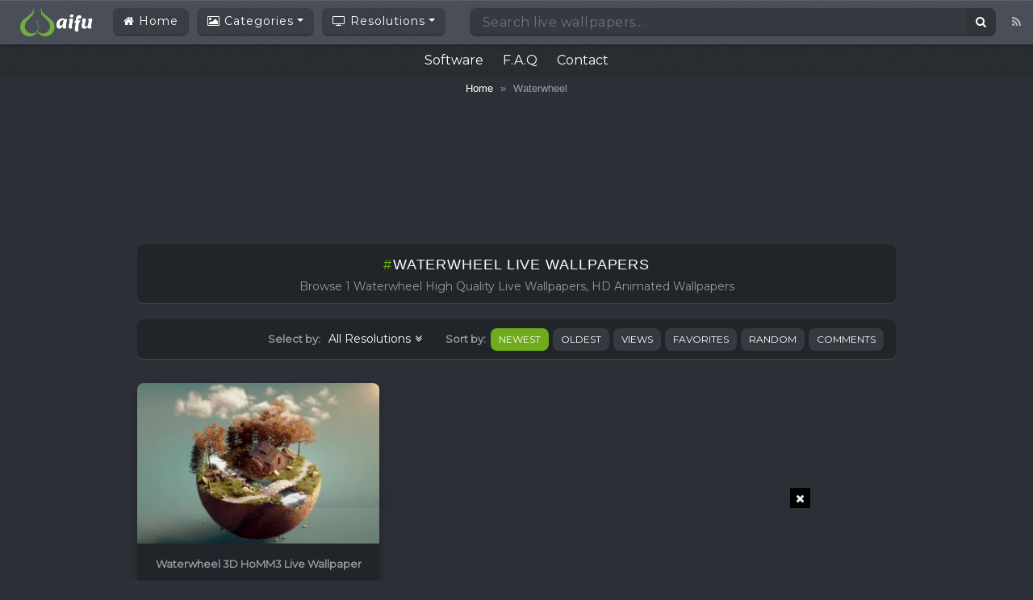

--- FILE ---
content_type: text/html; charset=utf-8
request_url: https://www.google.com/recaptcha/api2/aframe
body_size: 267
content:
<!DOCTYPE HTML><html><head><meta http-equiv="content-type" content="text/html; charset=UTF-8"></head><body><script nonce="Bl24JVnPzMnapg8FAvCHIA">/** Anti-fraud and anti-abuse applications only. See google.com/recaptcha */ try{var clients={'sodar':'https://pagead2.googlesyndication.com/pagead/sodar?'};window.addEventListener("message",function(a){try{if(a.source===window.parent){var b=JSON.parse(a.data);var c=clients[b['id']];if(c){var d=document.createElement('img');d.src=c+b['params']+'&rc='+(localStorage.getItem("rc::a")?sessionStorage.getItem("rc::b"):"");window.document.body.appendChild(d);sessionStorage.setItem("rc::e",parseInt(sessionStorage.getItem("rc::e")||0)+1);localStorage.setItem("rc::h",'1768812872797');}}}catch(b){}});window.parent.postMessage("_grecaptcha_ready", "*");}catch(b){}</script></body></html>

--- FILE ---
content_type: application/javascript; charset=utf-8
request_url: https://fundingchoicesmessages.google.com/f/AGSKWxVvnuHlS5hN_mBVZpD6vVClFggqdyxGo0sjm6IYvX_VfCFneB6ZQ8-aDawHRBrU3BVkAhc72QibvfhYwMW0Jf_f1wRIjerOtAdNDdyCIxnTBmazj6ensNk4HDOBLroTKSx2c2F1PA==?fccs=W251bGwsbnVsbCxudWxsLG51bGwsbnVsbCxudWxsLFsxNzY4ODEyODczLDQ1MDAwMDAwXSxudWxsLG51bGwsbnVsbCxbbnVsbCxbNyw2LDEwLDldLG51bGwsMixudWxsLCJlbiIsbnVsbCxudWxsLG51bGwsbnVsbCxudWxsLDNdLCJodHRwczovL3dhbGxwYXBlcndhaWZ1LmNvbS90YWcvd2F0ZXJ3aGVlbC8iLG51bGwsW1s4LCJNOWxrelVhWkRzZyJdLFs5LCJlbi1VUyJdLFsxOSwiMiJdLFsyNCwiIl0sWzI5LCJmYWxzZSJdXV0
body_size: 230
content:
if (typeof __googlefc.fcKernelManager.run === 'function') {"use strict";this.default_ContributorServingResponseClientJs=this.default_ContributorServingResponseClientJs||{};(function(_){var window=this;
try{
var np=function(a){this.A=_.t(a)};_.u(np,_.J);var op=function(a){this.A=_.t(a)};_.u(op,_.J);op.prototype.getWhitelistStatus=function(){return _.F(this,2)};var pp=function(a){this.A=_.t(a)};_.u(pp,_.J);var qp=_.Zc(pp),rp=function(a,b,c){this.B=a;this.j=_.A(b,np,1);this.l=_.A(b,_.Nk,3);this.F=_.A(b,op,4);a=this.B.location.hostname;this.D=_.Dg(this.j,2)&&_.O(this.j,2)!==""?_.O(this.j,2):a;a=new _.Og(_.Ok(this.l));this.C=new _.bh(_.q.document,this.D,a);this.console=null;this.o=new _.jp(this.B,c,a)};
rp.prototype.run=function(){if(_.O(this.j,3)){var a=this.C,b=_.O(this.j,3),c=_.dh(a),d=new _.Ug;b=_.fg(d,1,b);c=_.C(c,1,b);_.hh(a,c)}else _.eh(this.C,"FCNEC");_.lp(this.o,_.A(this.l,_.Ae,1),this.l.getDefaultConsentRevocationText(),this.l.getDefaultConsentRevocationCloseText(),this.l.getDefaultConsentRevocationAttestationText(),this.D);_.mp(this.o,_.F(this.F,1),this.F.getWhitelistStatus());var e;a=(e=this.B.googlefc)==null?void 0:e.__executeManualDeployment;a!==void 0&&typeof a==="function"&&_.Qo(this.o.G,
"manualDeploymentApi")};var sp=function(){};sp.prototype.run=function(a,b,c){var d;return _.v(function(e){d=qp(b);(new rp(a,d,c)).run();return e.return({})})};_.Rk(7,new sp);
}catch(e){_._DumpException(e)}
}).call(this,this.default_ContributorServingResponseClientJs);
// Google Inc.

//# sourceURL=/_/mss/boq-content-ads-contributor/_/js/k=boq-content-ads-contributor.ContributorServingResponseClientJs.en_US.M9lkzUaZDsg.es5.O/d=1/exm=ad_blocking_detection_executable,kernel_loader,loader_js_executable,web_iab_tcf_v2_signal_executable,web_iab_us_states_signal_executable/ed=1/rs=AJlcJMzanTQvnnVdXXtZinnKRQ21NfsPog/m=cookie_refresh_executable
__googlefc.fcKernelManager.run('\x5b\x5b\x5b7,\x22\x5b\x5bnull,\\\x22wallpaperwaifu.com\\\x22,\\\x22AKsRol_kc3usvN4hLXsLdNwc1rJI2mpA-IZRs1fWtuwsdegV_KU38oQHaugxFvSeFgRCQhUYtLKVw9v8R00rUQ6V3diiu9Pte9odS3ouqnXwJOlJiSrdZt0dzu11lY_9zyA5_sNkxb-IcKAxHIxiaF9JwVsnqejrYg\\\\u003d\\\\u003d\\\x22\x5d,null,\x5b\x5bnull,null,null,\\\x22https:\/\/fundingchoicesmessages.google.com\/f\/AGSKWxVr7ccMKPPKUdGfgx_EK36oGWOL0U2UlJXwxYJEjZrEoVKRaYu0i5K2TPQJ-P6rlS0JD3Pwl2ENvbNLClTuIqVcSoBraXtq-yzwWz0Pi8TwgqYvpWvdRa5RA5pGkqXjlDAZhurkSQ\\\\u003d\\\\u003d\\\x22\x5d,null,null,\x5bnull,null,null,\\\x22https:\/\/fundingchoicesmessages.google.com\/el\/AGSKWxX6qOEiRllVbzYWVD6gcRDMqsXSbAJWKtoD4OFHsd0zm9Py5T-xAx-T4vOVoYSik8HyLdPunJdCfR5e8KiNz1i5YA14J580o17mISspfzg_83903Po9usWniKU9WPPuWsgxqSkwQw\\\\u003d\\\\u003d\\\x22\x5d,null,\x5bnull,\x5b7,6,10,9\x5d,null,2,null,\\\x22en\\\x22,null,null,null,null,null,3\x5d,null,\\\x22Privacy and cookie settings\\\x22,\\\x22Close\\\x22,null,null,null,\\\x22Managed by Google. Complies with IAB TCF. CMP ID: 300\\\x22\x5d,\x5b2,1\x5d\x5d\x22\x5d\x5d,\x5bnull,null,null,\x22https:\/\/fundingchoicesmessages.google.com\/f\/AGSKWxUDRj9hj8O3BLHmYu4g-ytDP9pG3DK2JE28SELy6z2ZVzRJm35FOoQOhUQTkgccFjqyyLK3UxxcpKRCLXFsgGRFW6wItMi5qhEIXVmnUrUMlhhyP-47YmUe6sxxiZ__3xRHB8rNSQ\\u003d\\u003d\x22\x5d\x5d');}

--- FILE ---
content_type: application/javascript; charset=utf-8
request_url: https://fundingchoicesmessages.google.com/f/AGSKWxW9MfztbCQsyq4J9a-ISpIEYFv499g4rR1jxsc_fbnexhyZ81PxTX-I7_GhqDwFxDD2CH0zmwfCTGuf5S0C36AHeWBo5FNVQ4LDvnNuN01ftB5iQKuDhqMxlryAz4zlMPIRbbr712gyKFdx1CHjTn9-W2ziPvXKcbV4R-KVJh22hDH2tth1ALw_nEPC/_/adPositions./adv/topbanner./adsense?/ads468./adrefresh.
body_size: -1291
content:
window['ce44ee4d-9ff6-4cd9-9ac7-668031d28f4c'] = true;